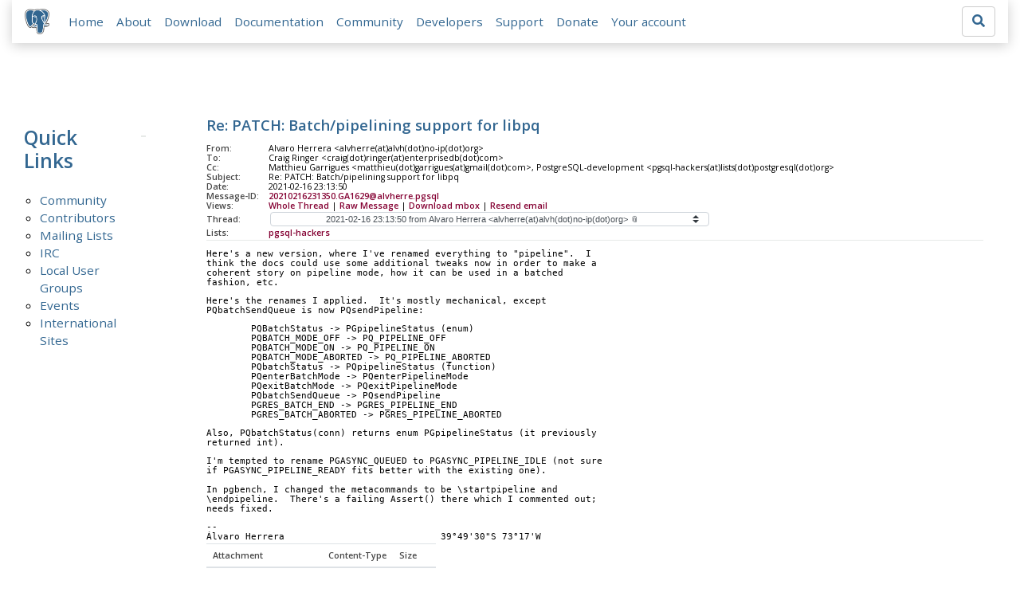

--- FILE ---
content_type: text/html; charset=utf-8
request_url: https://www.postgresql.org/message-id/20210216231350.GA1629%40alvherre.pgsql
body_size: 5939
content:
<!doctype html>
<html lang="en">
 <head>
  <title>PostgreSQL: Re: PATCH: Batch/pipelining support for libpq</title>
  <meta name="viewport" content="width=device-width, initial-scale=1, shrink-to-fit=no">
  <meta http-equiv="Content-Type" content="text/xhtml; charset=utf-8" />
  <meta property="og:url" content="https://www.postgresql.org/message-id/20210216231350.GA1629%40alvherre.pgsql" />
  <meta property="og:type" content="article" />
  <meta property="article:author" content="Alvaro Herrera" />
  <meta property="article:published_time" content="2021-02-16T23:13:50" />
  <meta property="og:image" content="https://www.postgresql.org/media-archives/img/about/press/elephant.png" />
  <meta property="og:title" content="Re: PATCH: Batch/pipelining support for libpq" />
  <meta property="og:description" content="Here&#x27;s a new version, where I&#x27;ve renamed everything to &quot;pipeline&quot;. I think the docs could use some additional tweaks now …" />
  <meta property="og:site_name" content="PostgreSQL Mailing List Archives" />
   
  <meta name="theme-color" content="#336791"/>
  <meta name="copyright" content="The PostgreSQL Global Development Group" />
  <link href="/media-archives/css/fontawesome.css?90ba7093" rel="stylesheet">
  <link rel="stylesheet" href="/media-archives/css/bootstrap.min.css?90ba7093">
  <link rel="shortcut icon" href="/favicon.ico" />
  
  <link rel="stylesheet" type="text/css" href="/dyncss/base.css?90ba7093">
  
  </head>
  <body>
    <div class="container-fluid">
      <div class="row justify-content-md-center">
        <div class="col">
          <!-- Header -->
          <nav class="navbar navbar-expand-lg navbar-light bg-light">
            <a class="navbar-brand p-0" href="/">
              <img class="logo" src="/media-archives/img/about/press/elephant.png" alt="PostgreSQL Elephant Logo">
            </a>
            <button class="navbar-toggler" type="button" data-toggle="collapse" data-target="#pgNavbar" aria-controls="pgNavbar" aria-expanded="false" aria-label="Toggle navigation">
              <span class="navbar-toggler-icon"></span>
            </button>
            <div class="collapse navbar-collapse" id="pgNavbar">
              <ul class="navbar-nav mr-auto">
                <li class="nav-item p-2"><a href="/" title="Home">Home</a></li>
                <li class="nav-item p-2"><a href="/about/" title="About">About</a></li>
                <li class="nav-item p-2"><a href="/download/" title="Download">Download</a></li>
                <li class="nav-item p-2"><a href="/docs/" title="Documentation">Documentation</a></li>
                <li class="nav-item p-2"><a href="/community/" title="Community">Community</a></li>
                <li class="nav-item p-2"><a href="/developer/" title="Developers">Developers</a></li>
                <li class="nav-item p-2"><a href="/support/" title="Support">Support</a></li>
                <li class="nav-item p-2"><a href="/about/donate/" title="Donate">Donate</a></li>
                <li class="nav-item p-2"><a href="/account/" title="Your account">Your account</a></li>
              </ul>
             <form role="search" method="get" action="https://www.postgresql.org/search/">
               <div class="input-group">
                 <input id="q" name="q" type="text" size="20" maxlength="255" accesskey="s"  class="form-control" placeholder="Search for...">
                 <span class="input-group-btn">
                   <button class="btn btn-default" type="submit"><i class="fas fa-search"></i></button>
                 </span>
               </div><!-- /input-group -->
             </form>
            </div>
          </nav>
        </div>
      </div>
      
    </div>
    
<div class="container-fluid margin archive">
  <div class="row">
    <div class="col-lg-2">
      <div id="pgSideWrap">
       <div id="pgSideNav">
         <h2>Quick Links</h2>
         <ul>
            <li><a href="/community/">Community</a></li>
            <li><a href="/community/contributors/">Contributors</a></li>
            <li><a href="/list/">Mailing Lists</a></li>
            <li><a href="/community/irc/">IRC</a></li>
            
            <li><a href="/community/user-groups/">Local User Groups</a></li>
            <li><a href="/about/events/">Events</a></li>
            <li class="last-child"><a href="/community/international/">International Sites</a></li>
         </ul>
       </div>
      </div> <!-- pgSideWrap -->
    </div>
    <div class="col-lg-10">
      <div id="pgContentWrap">
        

<h1 class="subject">Re: PATCH: Batch/pipelining support for libpq</h1>



<table class="table-sm table-responsive message-header" style="border-bottom: 0.05em solid #E7EAE8; margin-bottom: 1em;">
 <tr>
  <th scope="row" style="width: 10%">From:</th>
  <td>Alvaro Herrera &lt;alvherre(at)alvh(dot)no-ip(dot)org&gt;</td>
 </tr>
 <tr>
  <th scope="row">To:</th>
  <td>Craig Ringer &lt;craig(dot)ringer(at)enterprisedb(dot)com&gt;</td>
 </tr>

 <tr>
  <th scope="row">Cc:</th>
  <td>Matthieu Garrigues &lt;matthieu(dot)garrigues(at)gmail(dot)com&gt;, PostgreSQL-development &lt;pgsql-hackers(at)lists(dot)postgresql(dot)org&gt;</td>
 </tr>

 <tr>
  <th scope="row">Subject:</th>
  <td>Re: PATCH: Batch/pipelining support for libpq</td>
 </tr>
 <tr>
  <th scope="row">Date:</th>
  <td>2021-02-16 23:13:50</td>
 </tr>
 <tr>
  <th scope="row">Message-ID:</th>
  <td><a href="/message-id/20210216231350.GA1629%40alvherre.pgsql">20210216231350.GA1629@alvherre.pgsql</a></td>
 </tr>
 <tr>
   <th class="align-middle" scope="row">Views:</th>
   <td>
     <a href="/message-id/flat/20210216231350.GA1629%40alvherre.pgsql">Whole Thread</a> |
     <a href="#" data-ref="/message-id/raw/20210216231350.GA1629%40alvherre.pgsql" class="post-link">Raw Message</a> |
     <a href="#" data-ref="/message-id/mbox/20210216231350.GA1629%40alvherre.pgsql" class="post-link">Download mbox</a>
 | <a href="#" data-ref="/message-id/resend/20210216231350.GA1629%40alvherre.pgsql" class="post-link">Resend email</a>
   </td>
 </tr>
 
   <tr>
    <th class="align-middle" scope="row">Thread:</th>
    <td>
     <select id="thread_select" class="custom-select">
  <option value="CAJkzx4T5E-2cQe3dtv2R78dYFvz%2Bin8PY7A8MArvLhs_pg75gg%40mail.gmail.com">2020-08-31 16:05:47 from Matthieu Garrigues &lt;matthieu(dot)garrigues(at)gmail(dot)com&gt;	&#x1f4ce;</option>
  <option value="20200904212603.GA21596%40alvherre.pgsql">&nbsp;2020-09-04 21:26:03 from Alvaro Herrera &lt;alvherre(at)2ndquadrant(dot)com&gt;</option>
  <option value="CADK3HHKA%2Bm1_A_Da7z%3DqXwNdLzPsrJSSievwMCSzkhdShXfJcg%40mail.gmail.com">&nbsp;&nbsp;2020-09-21 12:38:07 from Dave Cramer &lt;davecramer(at)postgres(dot)rocks&gt;</option>
  <option value="20200921132111.GA19613%40alvherre.pgsql">&nbsp;&nbsp;&nbsp;2020-09-21 13:21:11 from Alvaro Herrera &lt;alvherre(at)2ndquadrant(dot)com&gt;</option>
  <option value="CADK3HHLN5ASE%2BfOThJtGGJr_86kgOM54-H2npLZqHEQbO7fLSQ%40mail.gmail.com">&nbsp;2020-09-21 13:08:49 from Dave Cramer &lt;davecramer(at)postgres(dot)rocks&gt;</option>
  <option value="CAJkzx4S%2BhwDpJm95HT8e-m3RXfNECgBKrdiR1pN6wu8B2Xy8cA%40mail.gmail.com">&nbsp;&nbsp;2020-09-21 13:41:13 from Matthieu Garrigues &lt;matthieu(dot)garrigues(at)gmail(dot)com&gt;</option>
  <option value="CADK3HH%2B3K3q%3DpOWjShDPSP8vgKBZ%3DwP2tSCi1fSk7nXQvvCg1A%40mail.gmail.com">&nbsp;&nbsp;&nbsp;2020-09-21 13:39:23 from Dave Cramer &lt;davecramer(at)postgres(dot)rocks&gt;</option>
  <option value="CAJkzx4R%3Dj9wTA2SDh0MfnsH8Q8erpd2goq-07dPxWR5mnLo3BA%40mail.gmail.com">&nbsp;&nbsp;&nbsp;&nbsp;2020-09-21 14:22:51 from Matthieu Garrigues &lt;matthieu(dot)garrigues(at)gmail(dot)com&gt;</option>
  <option value="CAJkzx4TWfkXBkh%3DKTonhWSXvmpBQV5EdL64j_KY9FMP_BmBwLA%40mail.gmail.com">&nbsp;&nbsp;&nbsp;&nbsp;2020-09-21 17:55:03 from Matthieu Garrigues &lt;matthieu(dot)garrigues(at)gmail(dot)com&gt;	&#x1f4ce;</option>
  <option value="20201001043521.GH8130%40paquier.xyz">&nbsp;&nbsp;&nbsp;&nbsp;&nbsp;2020-10-01 04:35:21 from Michael Paquier &lt;michael(at)paquier(dot)xyz&gt;</option>
  <option value="CAJkzx4S_5xXYqGV43BC_xPs%3DxV3kmtAzT%2ByncZ%2BC5KgATkeTUA%40mail.gmail.com">&nbsp;&nbsp;&nbsp;&nbsp;&nbsp;&nbsp;2020-10-01 06:41:27 from Matthieu Garrigues &lt;matthieu(dot)garrigues(at)gmail(dot)com&gt;</option>
  <option value="CAJkzx4THDPGJ8RmNs0tA0y8g-ET5UTxbD2PJ%3DWsc8-LN5zLadQ%40mail.gmail.com">&nbsp;&nbsp;&nbsp;&nbsp;&nbsp;&nbsp;&nbsp;2020-10-01 08:13:44 from Matthieu Garrigues &lt;matthieu(dot)garrigues(at)gmail(dot)com&gt;	&#x1f4ce;</option>
  <option value="20201026190936.GA18705%40alvherre.pgsql">&nbsp;&nbsp;&nbsp;&nbsp;&nbsp;&nbsp;&nbsp;&nbsp;2020-10-26 19:09:36 from Alvaro Herrera &lt;alvherre(at)alvh(dot)no-ip(dot)org&gt;	&#x1f4ce;</option>
  <option value="20201102154525.GA17975%40alvherre.pgsql">&nbsp;&nbsp;&nbsp;&nbsp;&nbsp;&nbsp;&nbsp;&nbsp;&nbsp;2020-11-02 15:45:25 from Alvaro Herrera &lt;alvherre(at)alvh(dot)no-ip(dot)org&gt;</option>
  <option value="20201102155752.GA19841%40alvherre.pgsql">&nbsp;&nbsp;&nbsp;&nbsp;&nbsp;&nbsp;&nbsp;&nbsp;&nbsp;&nbsp;2020-11-02 15:57:52 from Alvaro Herrera &lt;alvherre(at)alvh(dot)no-ip(dot)org&gt;	&#x1f4ce;</option>
  <option value="CADK3HHKZ5uagbFs2-VFyQU30%2BVOVZ30VdU-4UQkrSmFkT-tFbQ%40mail.gmail.com">&nbsp;&nbsp;&nbsp;&nbsp;&nbsp;&nbsp;&nbsp;&nbsp;&nbsp;&nbsp;&nbsp;2020-11-03 13:20:03 from Dave Cramer &lt;davecramer(at)postgres(dot)rocks&gt;</option>
  <option value="20201103134234.GA8821%40alvherre.pgsql">&nbsp;&nbsp;&nbsp;&nbsp;&nbsp;&nbsp;&nbsp;&nbsp;&nbsp;&nbsp;&nbsp;&nbsp;2020-11-03 13:42:34 from Alvaro Herrera &lt;alvherre(at)alvh(dot)no-ip(dot)org&gt;</option>
  <option value="CADK3HHKHdNX188Ey5FX0GednszqH77mNa9ihX0ed-QKX8SEnUg%40mail.gmail.com">&nbsp;&nbsp;&nbsp;&nbsp;&nbsp;&nbsp;&nbsp;&nbsp;&nbsp;&nbsp;&nbsp;&nbsp;&nbsp;2020-11-03 15:56:31 from Dave Cramer &lt;davecramer(at)postgres(dot)rocks&gt;</option>
  <option value="CAJkzx4RGBwQ34kbKSEi0yTYxvYpWRZA0mMvz3JB-dwG3XwZBYg%40mail.gmail.com">&nbsp;&nbsp;&nbsp;&nbsp;&nbsp;&nbsp;&nbsp;&nbsp;&nbsp;&nbsp;&nbsp;&nbsp;&nbsp;&nbsp;2020-11-03 16:44:59 from Matthieu Garrigues &lt;matthieu(dot)garrigues(at)gmail(dot)com&gt;</option>
  <option value="20201111224630.zz3n6irudhl5nklh%40alap3.anarazel.de">&nbsp;&nbsp;&nbsp;&nbsp;&nbsp;&nbsp;&nbsp;&nbsp;&nbsp;&nbsp;&nbsp;&nbsp;&nbsp;2020-11-11 22:46:30 from Andres Freund &lt;andres(at)anarazel(dot)de&gt;</option>
  <option value="CAKFQuwZTNgNwnHdxQnQnOpKfyX5KW6twgj23ZNUZByDVgmdi7w%40mail.gmail.com">&nbsp;&nbsp;&nbsp;&nbsp;&nbsp;&nbsp;&nbsp;&nbsp;&nbsp;&nbsp;&nbsp;2020-11-03 17:20:53 from &quot;David G(dot) Johnston&quot; &lt;david(dot)g(dot)johnston(at)gmail(dot)com&gt;</option>
  <option value="CAJkzx4S6YTKAJrasb4hSaM8tNHNrgUk-bxB4Da7sT%2B%2BD9Zq7cg%40mail.gmail.com">&nbsp;&nbsp;&nbsp;&nbsp;&nbsp;&nbsp;&nbsp;&nbsp;&nbsp;&nbsp;&nbsp;&nbsp;2020-11-12 09:46:54 from Matthieu Garrigues &lt;matthieu(dot)garrigues(at)gmail(dot)com&gt;	&#x1f4ce;</option>
  <option value="20201112134043.GA19787%40alvherre.pgsql">&nbsp;&nbsp;&nbsp;&nbsp;&nbsp;&nbsp;&nbsp;&nbsp;&nbsp;&nbsp;&nbsp;&nbsp;2020-11-12 13:40:43 from Alvaro Herrera &lt;alvherre(at)alvh(dot)no-ip(dot)org&gt;</option>
  <option value="20201114003753.GA30616%40alvherre.pgsql">&nbsp;&nbsp;&nbsp;&nbsp;&nbsp;&nbsp;&nbsp;&nbsp;&nbsp;&nbsp;&nbsp;&nbsp;&nbsp;2020-11-14 00:37:53 from Alvaro Herrera &lt;alvherre(at)alvh(dot)no-ip(dot)org&gt;	&#x1f4ce;</option>
  <option value="b27523b8-6e41-44e8-8cc6-ea136316cdcd%40manitou-mail.org">&nbsp;&nbsp;&nbsp;&nbsp;&nbsp;&nbsp;&nbsp;&nbsp;&nbsp;&nbsp;&nbsp;&nbsp;&nbsp;&nbsp;2020-11-14 14:42:50 from &quot;Daniel Verite&quot; &lt;daniel(at)manitou-mail(dot)org&gt;</option>
  <option value="20201118175134.GA30739%40alvherre.pgsql">&nbsp;&nbsp;&nbsp;&nbsp;&nbsp;&nbsp;&nbsp;&nbsp;&nbsp;&nbsp;&nbsp;&nbsp;&nbsp;&nbsp;&nbsp;2020-11-18 17:51:34 from Alvaro Herrera &lt;alvherre(at)alvh(dot)no-ip(dot)org&gt;</option>
  <option value="6528520e-e5b1-4814-9877-aa6852aaa5f8%40www.fastmail.com">&nbsp;&nbsp;&nbsp;&nbsp;&nbsp;&nbsp;&nbsp;&nbsp;&nbsp;&nbsp;&nbsp;&nbsp;&nbsp;&nbsp;&nbsp;&nbsp;2020-11-18 23:17:36 from &quot;Andres Freund&quot; &lt;andres(at)anarazel(dot)de&gt;</option>
  <option value="d7004ed6-6098-4474-9fab-81f00b4fe1bc%40manitou-mail.org">&nbsp;&nbsp;&nbsp;&nbsp;&nbsp;&nbsp;&nbsp;&nbsp;&nbsp;&nbsp;&nbsp;&nbsp;&nbsp;&nbsp;&nbsp;&nbsp;2020-11-23 21:58:34 from &quot;Daniel Verite&quot; &lt;daniel(at)manitou-mail(dot)org&gt;	&#x1f4ce;</option>
  <option value="20201123221539.GA13331%40alvherre.pgsql">&nbsp;&nbsp;&nbsp;&nbsp;&nbsp;&nbsp;&nbsp;&nbsp;&nbsp;&nbsp;&nbsp;&nbsp;&nbsp;&nbsp;&nbsp;&nbsp;&nbsp;2020-11-23 22:15:39 from Alvaro Herrera &lt;alvherre(at)alvh(dot)no-ip(dot)org&gt;</option>
  <option value="20210121233930.GA16358%40alvherre.pgsql">&nbsp;&nbsp;&nbsp;&nbsp;&nbsp;&nbsp;&nbsp;&nbsp;&nbsp;&nbsp;&nbsp;&nbsp;&nbsp;&nbsp;&nbsp;&nbsp;&nbsp;2021-01-21 23:39:30 from Alvaro Herrera &lt;alvherre(at)alvh(dot)no-ip(dot)org&gt;	&#x1f4ce;</option>
  <option value="20210121234326.GA18684%40alvherre.pgsql">&nbsp;&nbsp;&nbsp;&nbsp;&nbsp;&nbsp;&nbsp;&nbsp;&nbsp;&nbsp;&nbsp;&nbsp;&nbsp;&nbsp;&nbsp;&nbsp;&nbsp;&nbsp;2021-01-21 23:43:26 from Alvaro Herrera &lt;alvherre(at)alvh(dot)no-ip(dot)org&gt;</option>
  <option value="20210210235147.GA32273%40alvherre.pgsql">&nbsp;&nbsp;&nbsp;&nbsp;&nbsp;&nbsp;&nbsp;&nbsp;&nbsp;&nbsp;&nbsp;&nbsp;&nbsp;&nbsp;&nbsp;&nbsp;&nbsp;&nbsp;&nbsp;2021-02-10 23:51:47 from Alvaro Herrera &lt;alvherre(at)alvh(dot)no-ip(dot)org&gt;</option>
  <option value="CAGRY4nzf20aWm_VkAOK2QYa-H7A4wbLQHzzt9VjzTwo%3D4CU5_Q%40mail.gmail.com">&nbsp;&nbsp;&nbsp;&nbsp;&nbsp;&nbsp;&nbsp;&nbsp;&nbsp;&nbsp;&nbsp;&nbsp;&nbsp;&nbsp;&nbsp;&nbsp;&nbsp;&nbsp;&nbsp;&nbsp;2021-02-16 01:19:27 from Craig Ringer &lt;craig(dot)ringer(at)enterprisedb(dot)com&gt;</option>
  <option value="CAGRY4nxO2JafmwJMzwzHuQC_3sXNw%2BnKs5XQAHPZQd8Gy3SXmQ%40mail.gmail.com">&nbsp;&nbsp;&nbsp;&nbsp;&nbsp;&nbsp;&nbsp;&nbsp;&nbsp;&nbsp;&nbsp;&nbsp;&nbsp;&nbsp;&nbsp;&nbsp;&nbsp;&nbsp;&nbsp;&nbsp;&nbsp;2021-02-16 01:38:56 from Craig Ringer &lt;craig(dot)ringer(at)enterprisedb(dot)com&gt;</option>
  <option value="20210216162750.GA13534%40alvherre.pgsql">&nbsp;&nbsp;&nbsp;&nbsp;&nbsp;&nbsp;&nbsp;&nbsp;&nbsp;&nbsp;&nbsp;&nbsp;&nbsp;&nbsp;&nbsp;&nbsp;&nbsp;&nbsp;&nbsp;&nbsp;&nbsp;&nbsp;2021-02-16 16:27:50 from Alvaro Herrera &lt;alvherre(at)alvh(dot)no-ip(dot)org&gt;</option>
  <option value="20210216231350.GA1629%40alvherre.pgsql" selected="selected">&nbsp;&nbsp;&nbsp;&nbsp;&nbsp;&nbsp;&nbsp;&nbsp;&nbsp;&nbsp;&nbsp;&nbsp;&nbsp;&nbsp;&nbsp;&nbsp;&nbsp;&nbsp;&nbsp;&nbsp;&nbsp;&nbsp;&nbsp;2021-02-16 23:13:50 from Alvaro Herrera &lt;alvherre(at)alvh(dot)no-ip(dot)org&gt;	&#x1f4ce;</option>
  <option value="CALNJ-vTk%2BBhtn0gjSS3KO7U%2BE34uDUfFbXZ6VRexXE-KKrnRNw%40mail.gmail.com">&nbsp;&nbsp;&nbsp;&nbsp;&nbsp;&nbsp;&nbsp;&nbsp;&nbsp;&nbsp;&nbsp;&nbsp;&nbsp;&nbsp;&nbsp;&nbsp;&nbsp;&nbsp;&nbsp;&nbsp;&nbsp;&nbsp;&nbsp;&nbsp;2021-02-16 23:45:08 from Zhihong Yu &lt;zyu(at)yugabyte(dot)com&gt;</option>
  <option value="20210219183509.GA4851%40alvherre.pgsql">&nbsp;&nbsp;&nbsp;&nbsp;&nbsp;&nbsp;&nbsp;&nbsp;&nbsp;&nbsp;&nbsp;&nbsp;&nbsp;&nbsp;&nbsp;&nbsp;&nbsp;&nbsp;&nbsp;&nbsp;&nbsp;&nbsp;&nbsp;&nbsp;&nbsp;2021-02-19 18:35:09 from Alvaro Herrera &lt;alvherre(at)alvh(dot)no-ip(dot)org&gt;</option>
  <option value="CAGRY4nxT5v3Q%2BBD9F9%3D6dGNz6EnQL-BTP-AYJTxg%2BwqOXd9PgA%40mail.gmail.com">&nbsp;&nbsp;&nbsp;&nbsp;&nbsp;&nbsp;&nbsp;&nbsp;&nbsp;&nbsp;&nbsp;&nbsp;&nbsp;&nbsp;&nbsp;&nbsp;&nbsp;&nbsp;&nbsp;&nbsp;&nbsp;&nbsp;&nbsp;&nbsp;2021-02-20 00:23:28 from Craig Ringer &lt;craig(dot)ringer(at)enterprisedb(dot)com&gt;</option>
  <option value="20210220013655.GA26818%40alvherre.pgsql">&nbsp;&nbsp;&nbsp;&nbsp;&nbsp;&nbsp;&nbsp;&nbsp;&nbsp;&nbsp;&nbsp;&nbsp;&nbsp;&nbsp;&nbsp;&nbsp;&nbsp;&nbsp;&nbsp;&nbsp;&nbsp;&nbsp;&nbsp;&nbsp;&nbsp;2021-02-20 01:36:55 from Alvaro Herrera &lt;alvherre(at)alvh(dot)no-ip(dot)org&gt;</option>
  <option value="OSBPR01MB23415F455B2532A4E83975B3EF989%40OSBPR01MB2341.jpnprd01.prod.outlook.com">&nbsp;&nbsp;&nbsp;&nbsp;&nbsp;&nbsp;&nbsp;&nbsp;&nbsp;&nbsp;&nbsp;&nbsp;&nbsp;&nbsp;&nbsp;&nbsp;&nbsp;&nbsp;&nbsp;&nbsp;&nbsp;&nbsp;&nbsp;&nbsp;2021-03-03 07:07:59 from &quot;k(dot)jamison(at)fujitsu(dot)com&quot; &lt;k(dot)jamison(at)fujitsu(dot)com&gt;</option>
  <option value="20210303163430.GA24777%40alvherre.pgsql">&nbsp;&nbsp;&nbsp;&nbsp;&nbsp;&nbsp;&nbsp;&nbsp;&nbsp;&nbsp;&nbsp;&nbsp;&nbsp;&nbsp;&nbsp;&nbsp;&nbsp;&nbsp;&nbsp;&nbsp;&nbsp;&nbsp;&nbsp;&nbsp;&nbsp;2021-03-03 16:34:30 from &#x27;Alvaro Herrera&#x27; &lt;alvherre(at)alvh(dot)no-ip(dot)org&gt;	&#x1f4ce;</option>
  <option value="20210303234241.GA22679%40alvherre.pgsql">&nbsp;&nbsp;&nbsp;&nbsp;&nbsp;&nbsp;&nbsp;&nbsp;&nbsp;&nbsp;&nbsp;&nbsp;&nbsp;&nbsp;&nbsp;&nbsp;&nbsp;&nbsp;&nbsp;&nbsp;&nbsp;&nbsp;&nbsp;&nbsp;&nbsp;&nbsp;2021-03-03 23:42:41 from &#x27;Alvaro Herrera&#x27; &lt;alvherre(at)alvh(dot)no-ip(dot)org&gt;</option>
  <option value="20210304002429.GA8225%40alvherre.pgsql">&nbsp;&nbsp;&nbsp;&nbsp;&nbsp;&nbsp;&nbsp;&nbsp;&nbsp;&nbsp;&nbsp;&nbsp;&nbsp;&nbsp;&nbsp;&nbsp;&nbsp;&nbsp;&nbsp;&nbsp;&nbsp;&nbsp;&nbsp;&nbsp;&nbsp;&nbsp;&nbsp;2021-03-04 00:24:29 from &#x27;Alvaro Herrera&#x27; &lt;alvherre(at)alvh(dot)no-ip(dot)org&gt;	&#x1f4ce;</option>
  <option value="20210304015108.GA15670%40alvherre.pgsql">&nbsp;&nbsp;&nbsp;&nbsp;&nbsp;&nbsp;&nbsp;&nbsp;&nbsp;&nbsp;&nbsp;&nbsp;&nbsp;&nbsp;&nbsp;&nbsp;&nbsp;&nbsp;&nbsp;&nbsp;&nbsp;&nbsp;&nbsp;&nbsp;&nbsp;&nbsp;&nbsp;&nbsp;2021-03-04 01:51:08 from &#x27;Alvaro Herrera&#x27; &lt;alvherre(at)alvh(dot)no-ip(dot)org&gt;</option>
  <option value="20210308230239.GA2203%40alvherre.pgsql">&nbsp;&nbsp;&nbsp;&nbsp;&nbsp;&nbsp;&nbsp;&nbsp;&nbsp;&nbsp;&nbsp;&nbsp;&nbsp;&nbsp;&nbsp;&nbsp;&nbsp;&nbsp;&nbsp;&nbsp;&nbsp;&nbsp;&nbsp;&nbsp;&nbsp;&nbsp;&nbsp;&nbsp;&nbsp;2021-03-08 23:02:39 from &#x27;Alvaro Herrera&#x27; &lt;alvherre(at)alvh(dot)no-ip(dot)org&gt;</option>
  <option value="20210304004502.GK29832%40telsasoft.com">&nbsp;&nbsp;&nbsp;&nbsp;&nbsp;&nbsp;&nbsp;&nbsp;&nbsp;&nbsp;&nbsp;&nbsp;&nbsp;&nbsp;&nbsp;&nbsp;&nbsp;&nbsp;&nbsp;&nbsp;&nbsp;&nbsp;&nbsp;&nbsp;&nbsp;&nbsp;2021-03-04 00:45:02 from Justin Pryzby &lt;pryzby(at)telsasoft(dot)com&gt;	&#x1f4ce;</option>
  <option value="CAKFQuwasQOY2C50cvi2bMSH4U-m8Xp%2BDngjz4qjK3042tdeLew%40mail.gmail.com">&nbsp;&nbsp;&nbsp;&nbsp;&nbsp;&nbsp;&nbsp;&nbsp;&nbsp;&nbsp;&nbsp;&nbsp;&nbsp;&nbsp;&nbsp;&nbsp;&nbsp;&nbsp;&nbsp;&nbsp;&nbsp;&nbsp;&nbsp;&nbsp;&nbsp;&nbsp;&nbsp;2021-03-08 22:37:16 from &quot;David G(dot) Johnston&quot; &lt;david(dot)g(dot)johnston(at)gmail(dot)com&gt;</option>
  <option value="CALNJ-vRrGUW%3DUj0b5ZtdV_6%3DpV6Ge0pxBvfLrYxjvdhPPdKZmg%40mail.gmail.com">&nbsp;&nbsp;&nbsp;&nbsp;&nbsp;&nbsp;&nbsp;&nbsp;&nbsp;&nbsp;&nbsp;&nbsp;&nbsp;&nbsp;&nbsp;&nbsp;&nbsp;&nbsp;2021-01-22 00:14:55 from Zhihong Yu &lt;zyu(at)yugabyte(dot)com&gt;</option>
  <option value="20210219184323.GA5038%40alvherre.pgsql">&nbsp;&nbsp;&nbsp;&nbsp;&nbsp;&nbsp;&nbsp;&nbsp;&nbsp;&nbsp;&nbsp;&nbsp;&nbsp;&nbsp;&nbsp;&nbsp;&nbsp;&nbsp;&nbsp;2021-02-19 18:43:23 from Alvaro Herrera &lt;alvherre(at)alvh(dot)no-ip(dot)org&gt;</option>
  <option value="CALNJ-vQMeFYb%3D%3Dv5ySLy_oNqoHJ_pt2%2B9cKyj1pzy_NJKU7H9w%40mail.gmail.com">&nbsp;&nbsp;&nbsp;&nbsp;&nbsp;&nbsp;&nbsp;&nbsp;&nbsp;&nbsp;&nbsp;&nbsp;&nbsp;&nbsp;&nbsp;&nbsp;&nbsp;&nbsp;&nbsp;&nbsp;2021-02-19 20:08:15 from Zhihong Yu &lt;zyu(at)yugabyte(dot)com&gt;</option>
  <option value="20210219204651.GA32724%40alvherre.pgsql">&nbsp;&nbsp;&nbsp;&nbsp;&nbsp;&nbsp;&nbsp;&nbsp;&nbsp;&nbsp;&nbsp;&nbsp;&nbsp;&nbsp;&nbsp;&nbsp;&nbsp;&nbsp;&nbsp;&nbsp;&nbsp;2021-02-19 20:46:51 from Alvaro Herrera &lt;alvherre(at)alvh(dot)no-ip(dot)org&gt;</option>
  <option value="CALNJ-vQR7c0bO9yCKTg4VL3ktfvpjoVsDR10sayDsjy9bsjEZg%40mail.gmail.com">&nbsp;&nbsp;&nbsp;&nbsp;&nbsp;&nbsp;&nbsp;&nbsp;&nbsp;&nbsp;&nbsp;&nbsp;&nbsp;&nbsp;&nbsp;&nbsp;&nbsp;&nbsp;&nbsp;&nbsp;&nbsp;&nbsp;2021-02-19 21:08:42 from Zhihong Yu &lt;zyu(at)yugabyte(dot)com&gt;</option>
  <option value="CAKFQuwb-CZ_uz-CcxOQskKor_b8J%2BuHYDgWqYbzaL-YHYAGVDQ%40mail.gmail.com">&nbsp;&nbsp;&nbsp;&nbsp;&nbsp;&nbsp;&nbsp;&nbsp;&nbsp;&nbsp;&nbsp;&nbsp;&nbsp;&nbsp;2020-11-16 23:29:19 from &quot;David G(dot) Johnston&quot; &lt;david(dot)g(dot)johnston(at)gmail(dot)com&gt;	&#x1f4ce;</option>
  
     </select>
    </td>
   </tr>
  
  
    <tr>
      <th scope="row">Lists:</th>
      <td>
        
          <span class="listname"><a href="/list/pgsql-hackers/since/202102160000">pgsql-hackers</a></span>
        
      </td>
    </tr>
  
</table>

<div class="message-content"><p>Here&#x27;s a new version, where I&#x27;ve renamed everything to &quot;pipeline&quot;.  I<br>think the docs could use some additional tweaks now in order to make a<br>coherent story on pipeline mode, how it can be used in a batched<br>fashion, etc.</p>

<p>Here&#x27;s the renames I applied.  It&#x27;s mostly mechanical, except<br>PQbatchSendQueue is now PQsendPipeline:</p>

<p>	PQBatchStatus -&gt; PGpipelineStatus (enum)<br>	PQBATCH_MODE_OFF -&gt; PQ_PIPELINE_OFF<br>	PQBATCH_MODE_ON -&gt; PQ_PIPELINE_ON<br>	PQBATCH_MODE_ABORTED -&gt; PQ_PIPELINE_ABORTED<br>	PQbatchStatus -&gt; PQpipelineStatus (function)<br>	PQenterBatchMode -&gt; PQenterPipelineMode<br>	PQexitBatchMode -&gt; PQexitPipelineMode<br>	PQbatchSendQueue -&gt; PQsendPipeline<br>	PGRES_BATCH_END -&gt; PGRES_PIPELINE_END<br>	PGRES_BATCH_ABORTED -&gt; PGRES_PIPELINE_ABORTED</p>

<p>Also, PQbatchStatus(conn) returns enum PGpipelineStatus (it previously<br>returned int).</p>

<p>I&#x27;m tempted to rename PGASYNC_QUEUED to PGASYNC_PIPELINE_IDLE (not sure<br>if PGASYNC_PIPELINE_READY fits better with the existing one).</p>

<p>In pgbench, I changed the metacommands to be \startpipeline and<br>\endpipeline.  There&#x27;s a failing Assert() there which I commented out;<br>needs fixed.</p>

<p>-- <br>Álvaro Herrera                            39°49&#x27;30&quot;S 73°17&#x27;W<br></p></div>


  <table class="table table-sm table-responsive message-attachments">
    <thead>
      <tr>
        <th scope="col">Attachment</th>
        <th scope="col">Content-Type</th>
        <th scope="col">Size</th>
      </tr>
    </thead>
    <tbody>
      
        <tr>
          <th scope="row">
            
              <a href="/message-id/attachment/119380/v27-libpq-pipeline.patch">v27-libpq-pipeline.patch</a>
            
          </th>
          <td>text/x-diff</td>
          <td>95.4 KB</td>
        </tr>
      
    </tbody>
  </table>



  <h3 class="messages" style="margin: 0.5em 0;">In response to</h3>
  <ul class="message-responses">
    <li><a href="/message-id/20210216162750.GA13534%40alvherre.pgsql">Re: PATCH: Batch/pipelining support for libpq</a> at 2021-02-16 16:27:50 from Alvaro Herrera</li>
  </ul>



  <h3 class="messages" style="margin: 0.5em 0;">Responses</h3>
  <ul>
    
      <li class="message-responses">
        <a href="/message-id/CALNJ-vTk%2BBhtn0gjSS3KO7U%2BE34uDUfFbXZ6VRexXE-KKrnRNw%40mail.gmail.com">Re: PATCH: Batch/pipelining support for libpq</a> at 2021-02-16 23:45:08 from Zhihong Yu
      </li>
    
      <li class="message-responses">
        <a href="/message-id/CAGRY4nxT5v3Q%2BBD9F9%3D6dGNz6EnQL-BTP-AYJTxg%2BwqOXd9PgA%40mail.gmail.com">Re: PATCH: Batch/pipelining support for libpq</a> at 2021-02-20 00:23:28 from Craig Ringer
      </li>
    
      <li class="message-responses">
        <a href="/message-id/OSBPR01MB23415F455B2532A4E83975B3EF989%40OSBPR01MB2341.jpnprd01.prod.outlook.com">RE: PATCH: Batch/pipelining support for libpq</a> at 2021-03-03 07:07:59 from k.jamison@fujitsu.com
      </li>
    
  </ul>



  
    <h3 class="messages" style="margin: 0.5em 0;">Browse pgsql-hackers by date</h3>
    <table class="table table-sm table-responsive message-nav">
      <thead>
        <tr>
          <th scope="col">&nbsp;</th>
          <th scope="col">From</th>
          <th scope="col">Date</th>
          <th scope="col">Subject</th>
        </tr>
      </thead>
      <tbody>
        
          <tr>
            <th scope="row"><a href="/message-id/CALNJ-vTk%2BBhtn0gjSS3KO7U%2BE34uDUfFbXZ6VRexXE-KKrnRNw%40mail.gmail.com">Next Message</a></th>
            <td>Zhihong Yu</td>
            <td>2021-02-16 23:45:08</td>
            <td><a href="/message-id/CALNJ-vTk%2BBhtn0gjSS3KO7U%2BE34uDUfFbXZ6VRexXE-KKrnRNw%40mail.gmail.com">Re: PATCH: Batch/pipelining support for libpq</a></td>
          </tr>
        
        
          <tr>
            <th scope="row"><a href="/message-id/ef3d4b460ae7da59a8811f4e8e8fde0cd38a6cc8.camel%40vmware.com">Previous Message</a></th>
            <td>Jacob Champion</td>
            <td>2021-02-16 23:01:36</td>
            <td><a href="/message-id/ef3d4b460ae7da59a8811f4e8e8fde0cd38a6cc8.camel%40vmware.com">Re: SSL SNI</a></td>
          </tr>
        
      </tbody>
    </table>
  




<form id="mail_other_options_form" method="post" action="/"></form>

      </div> <!-- pgContentWrap -->
    </div>
  </div>
</div>

    <!-- Footer -->
    <footer id="footer">
      <div class="container">
        <div class="row">
          <div class="col-md-12">
            <ul>
              <li><a href="https://twitter.com/postgresql"><img src="/media-archives/img/atpostgresql.png" alt="@postgresql"></a></li>
              <li><a href="https://git.postgresql.org/gitweb/?p=postgresql.git"><img src="/media-archives/img/git.png" alt="Git"></a></li>
            </ul>
          </div>
        </div>
      </div>
      <!-- Copyright -->
      <div class="container">
        <a href="/about/privacypolicy">Privacy Policy</a> |
        <a href="/about/policies/coc/">Code of Conduct</a> |
        <a href="/about/">About PostgreSQL</a> |
        <a href="/about/contact/">Contact</a><br/>
        <p>Copyright &copy; 1996-2026 The PostgreSQL Global Development Group</p>
      </div>
    </footer>
    <script src="/media-archives/js/jquery-3.2.1.slim.min.js?90ba7093"></script>
    <script src="/media-archives/js/popper.min.js?90ba7093"></script>
    <script src="/media-archives/js/bootstrap.min.js?90ba7093"></script>
    <script src="/media-archives/js/main.js?90ba7093"></script>
  </body>
</html>
